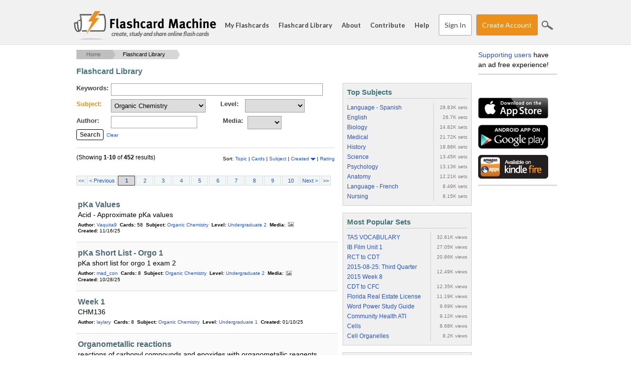

--- FILE ---
content_type: text/html; charset=utf-8
request_url: https://www.google.com/recaptcha/api2/aframe
body_size: 181
content:
<!DOCTYPE HTML><html><head><meta http-equiv="content-type" content="text/html; charset=UTF-8"></head><body><script nonce="aijDOkaOKgm1xGtUxo0pcQ">/** Anti-fraud and anti-abuse applications only. See google.com/recaptcha */ try{var clients={'sodar':'https://pagead2.googlesyndication.com/pagead/sodar?'};window.addEventListener("message",function(a){try{if(a.source===window.parent){var b=JSON.parse(a.data);var c=clients[b['id']];if(c){var d=document.createElement('img');d.src=c+b['params']+'&rc='+(localStorage.getItem("rc::a")?sessionStorage.getItem("rc::b"):"");window.document.body.appendChild(d);sessionStorage.setItem("rc::e",parseInt(sessionStorage.getItem("rc::e")||0)+1);localStorage.setItem("rc::h",'1768504248109');}}}catch(b){}});window.parent.postMessage("_grecaptcha_ready", "*");}catch(b){}</script></body></html>